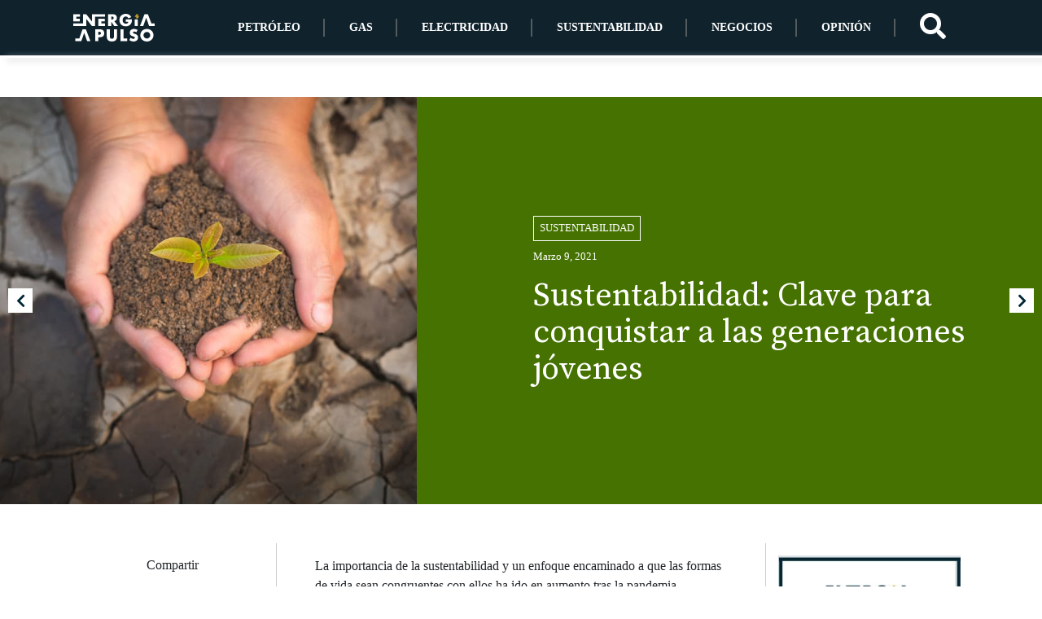

--- FILE ---
content_type: text/html; charset=UTF-8
request_url: https://energiapulso.com/sustentabilidad-clave-para-conquistar-a-las-generaciones-jovenes/
body_size: 15108
content:
<!DOCTYPE html><html  lang="es-MX" dir="ltr"><head>
 <script src="[data-uri]" defer></script> <meta charset="UTF-8"><link rel="preconnect" href="https://fonts.gstatic.com/" crossorigin /><meta name="viewport" content="width=device-width, initial-scale=1.0"><link rel="preconnect" href="https://fonts.gstatic.com"><meta name='robots' content='index, follow, max-image-preview:large, max-snippet:-1, max-video-preview:-1' /><title>Sustentabilidad: Clave para conquistar a las generaciones jóvenes - Energía a pulso</title><link rel="canonical" href="https://energiapulso.com/sustentabilidad-clave-para-conquistar-a-las-generaciones-jovenes/" /><meta property="og:locale" content="es_MX" /><meta property="og:type" content="article" /><meta property="og:title" content="Sustentabilidad: Clave para conquistar a las generaciones jóvenes - Energía a pulso" /><meta property="og:description" content="La importancia de la sustentabilidad y un enfoque encaminado a que las formas de vida sean congruentes con ellos ha ido en aumento tras la pandemia. Según resultados de encuestas realizadas a usuarios de internet de diferentes generaciones (Gen Z, Millennials, Gen X y Baby Boomers) las generaciones más jóvenes tienden a tener mayor interés [&hellip;]" /><meta property="og:url" content="https://energiapulso.com/sustentabilidad-clave-para-conquistar-a-las-generaciones-jovenes/" /><meta property="og:site_name" content="Energía a pulso" /><meta property="article:published_time" content="2021-03-09T04:17:00+00:00" /><meta property="article:modified_time" content="2021-05-01T04:19:17+00:00" /><meta property="og:image" content="https://energiapulso.com/wp-content/uploads/2021/05/ebb7d8d90f3.jpeg" /><meta property="og:image:width" content="1000" /><meta property="og:image:height" content="667" /><meta property="og:image:type" content="image/jpeg" /><meta name="author" content="PLANETARIOWEB" /><meta name="twitter:card" content="summary_large_image" /><meta name="twitter:label1" content="Escrito por" /><meta name="twitter:data1" content="PLANETARIOWEB" /><meta name="twitter:label2" content="Tiempo de lectura" /><meta name="twitter:data2" content="2 minutos" /> <script type="application/ld+json" class="yoast-schema-graph">{"@context":"https://schema.org","@graph":[{"@type":"WebPage","@id":"https://energiapulso.com/sustentabilidad-clave-para-conquistar-a-las-generaciones-jovenes/","url":"https://energiapulso.com/sustentabilidad-clave-para-conquistar-a-las-generaciones-jovenes/","name":"Sustentabilidad: Clave para conquistar a las generaciones jóvenes - Energía a pulso","isPartOf":{"@id":"https://energiapulso.com/#website"},"primaryImageOfPage":{"@id":"https://energiapulso.com/sustentabilidad-clave-para-conquistar-a-las-generaciones-jovenes/#primaryimage"},"image":{"@id":"https://energiapulso.com/sustentabilidad-clave-para-conquistar-a-las-generaciones-jovenes/#primaryimage"},"thumbnailUrl":"https://energiapulso.com/wp-content/uploads/2021/05/ebb7d8d90f3.jpeg","datePublished":"2021-03-09T04:17:00+00:00","dateModified":"2021-05-01T04:19:17+00:00","author":{"@id":"https://energiapulso.com/#/schema/person/c1a53ad88a63b065e8157cffb58bf789"},"breadcrumb":{"@id":"https://energiapulso.com/sustentabilidad-clave-para-conquistar-a-las-generaciones-jovenes/#breadcrumb"},"inLanguage":"es-MX","potentialAction":[{"@type":"ReadAction","target":["https://energiapulso.com/sustentabilidad-clave-para-conquistar-a-las-generaciones-jovenes/"]}]},{"@type":"ImageObject","inLanguage":"es-MX","@id":"https://energiapulso.com/sustentabilidad-clave-para-conquistar-a-las-generaciones-jovenes/#primaryimage","url":"https://energiapulso.com/wp-content/uploads/2021/05/ebb7d8d90f3.jpeg","contentUrl":"https://energiapulso.com/wp-content/uploads/2021/05/ebb7d8d90f3.jpeg","width":1000,"height":667},{"@type":"BreadcrumbList","@id":"https://energiapulso.com/sustentabilidad-clave-para-conquistar-a-las-generaciones-jovenes/#breadcrumb","itemListElement":[{"@type":"ListItem","position":1,"name":"Home","item":"https://energiapulso.com/"},{"@type":"ListItem","position":2,"name":"Blog","item":"https://energiapulso.com/blog/"},{"@type":"ListItem","position":3,"name":"Sustentabilidad: Clave para conquistar a las generaciones jóvenes"}]},{"@type":"WebSite","@id":"https://energiapulso.com/#website","url":"https://energiapulso.com/","name":"Energía a pulso","description":"Sitio web sobre energía","potentialAction":[{"@type":"SearchAction","target":{"@type":"EntryPoint","urlTemplate":"https://energiapulso.com/?s={search_term_string}"},"query-input":{"@type":"PropertyValueSpecification","valueRequired":true,"valueName":"search_term_string"}}],"inLanguage":"es-MX"},{"@type":"Person","@id":"https://energiapulso.com/#/schema/person/c1a53ad88a63b065e8157cffb58bf789","name":"PLANETARIOWEB","image":{"@type":"ImageObject","inLanguage":"es-MX","@id":"https://energiapulso.com/#/schema/person/image/","url":"https://secure.gravatar.com/avatar/efab2695280c7e19f9e4533bfae2ace4?s=96&d=mm&r=g","contentUrl":"https://secure.gravatar.com/avatar/efab2695280c7e19f9e4533bfae2ace4?s=96&d=mm&r=g","caption":"PLANETARIOWEB"},"sameAs":["https://energiapulso.com"],"url":"https://energiapulso.com/author/planetarioweb/"}]}</script> <link rel='dns-prefetch' href='//kit.fontawesome.com' /><link rel="alternate" type="application/rss+xml" title="Energía a pulso &raquo; Feed" href="https://energiapulso.com/feed/" /><link rel="alternate" type="application/rss+xml" title="Energía a pulso &raquo; RSS de los comentarios" href="https://energiapulso.com/comments/feed/" /><link rel="alternate" type="application/rss+xml" title="Energía a pulso &raquo; Sustentabilidad: Clave para conquistar a las generaciones jóvenes RSS de los comentarios" href="https://energiapulso.com/sustentabilidad-clave-para-conquistar-a-las-generaciones-jovenes/feed/" /> <script type="text/javascript" src="[data-uri]" defer></script> <script id="energ-ready" src="[data-uri]" defer></script> <script src="[data-uri]" defer></script><script data-optimized="1" src="https://energiapulso.com/wp-content/plugins/litespeed-cache/assets/js/webfontloader.min.js" defer></script><link data-optimized="2" rel="stylesheet" href="https://energiapulso.com/wp-content/litespeed/css/e3a342223de162f2393b0c97a7560cff.css?ver=b72fb" /> <script type="text/javascript" src="https://energiapulso.com/wp-includes/js/jquery/jquery.min.js?ver=3.7.1" id="jquery-core-js"></script> <link rel="https://api.w.org/" href="https://energiapulso.com/wp-json/" /><link rel="alternate" type="application/json" href="https://energiapulso.com/wp-json/wp/v2/posts/199" /><link rel="EditURI" type="application/rsd+xml" title="RSD" href="https://energiapulso.com/xmlrpc.php?rsd" /><meta name="generator" content="WordPress 6.4.7" /><link rel='shortlink' href='https://energiapulso.com/?p=199' /><link rel="alternate" type="application/json+oembed" href="https://energiapulso.com/wp-json/oembed/1.0/embed?url=https%3A%2F%2Fenergiapulso.com%2Fsustentabilidad-clave-para-conquistar-a-las-generaciones-jovenes%2F" /><link rel="alternate" type="text/xml+oembed" href="https://energiapulso.com/wp-json/oembed/1.0/embed?url=https%3A%2F%2Fenergiapulso.com%2Fsustentabilidad-clave-para-conquistar-a-las-generaciones-jovenes%2F&#038;format=xml" /><link rel="pingback" href="https://energiapulso.com/xmlrpc.php"><link rel="icon" href="https://energiapulso.com/wp-content/uploads/2021/06/cropped-fav-ep-32x32.png" sizes="32x32" /><link rel="icon" href="https://energiapulso.com/wp-content/uploads/2021/06/cropped-fav-ep-192x192.png" sizes="192x192" /><link rel="apple-touch-icon" href="https://energiapulso.com/wp-content/uploads/2021/06/cropped-fav-ep-180x180.png" /><meta name="msapplication-TileImage" content="https://energiapulso.com/wp-content/uploads/2021/06/cropped-fav-ep-270x270.png" /></head><body class="post-template-default single single-post postid-199 single-format-standard aa-prefix-energ-">
<noscript><iframe data-lazyloaded="1" src="about:blank" data-src="https://www.googletagmanager.com/ns.html?id=GTM-KZH986S"
height="0" width="0" style="display:none;visibility:hidden"></iframe><noscript><iframe src="https://www.googletagmanager.com/ns.html?id=GTM-KZH986S"
height="0" width="0" style="display:none;visibility:hidden"></iframe></noscript></noscript><nav class="navbar navbar-expand-lg sticky-top navbar-light bg-light bg-white "><div class="nav-top d-md-none">
<a href="https://energiapulso.com">
<img data-lazyloaded="1" src="[data-uri]" class="img-fluid" data-src="https://energiapulso.com/wp-content/uploads/2021/04/logo-blanco.svg" alt="" title="logo-blanco"><noscript><img class="img-fluid" src="https://energiapulso.com/wp-content/uploads/2021/04/logo-blanco.svg" alt="" title="logo-blanco"></noscript>
</a></div><div class="nav-mobile"><div class="content-menu">
<button class="navbar-toggler" type="button" data-toggle="collapse" data-target="#navbarNavDropdown" aria-controls="navbarNavDropdown" aria-expanded="false" aria-label="Toggle navigation">
<i class="fas fa-bars"></i>
</button>
<span>martes, marzo 9, 2021</span></div><div class="content-social"><ul class="social-list"><li><a href="#search"><i class="fas fa-search"></i></a></li><li><a href="#"><i class="fab fa-twitter"></i></a></li><li><a href="#"><i class="fab fa-linkedin"></i></a></li></ul></div></div><div class="nav-bottom nav-bottom-page"><div class="collapse navbar-collapse" id="navbarNavDropdown"><div class="silueta-brand"></div><div class="content-brand">
<a href="https://energiapulso.com">
<img data-lazyloaded="1" src="[data-uri]" class="img-brand" data-src="https://energiapulso.com/wp-content/uploads/2021/04/logo-blanco.svg" alt="" title="logo-blanco"><noscript><img class="img-brand" src="https://energiapulso.com/wp-content/uploads/2021/04/logo-blanco.svg" alt="" title="logo-blanco"></noscript>
</a></div><ul class="navbar-nav"><li class="nav-item category-petroleo">
<a class="nav-link " href="https://energiapulso.com/categoria/petroleo/">Petróleo  </a></li><li class="nav-item category-gas">
<a class="nav-link " href="https://energiapulso.com/categoria/gas/">Gas  </a></li><li class="nav-item category-electricidad">
<a class="nav-link " href="https://energiapulso.com/categoria/electricidad/">Electricidad  </a></li><li class="nav-item category-sustentabilidad">
<a class="nav-link " href="https://energiapulso.com/categoria/sustentabilidad/">Sustentabilidad  </a></li><li class="nav-item category-negocios">
<a class="nav-link " href="https://energiapulso.com/categoria/negocios/">Negocios  </a></li><li class="nav-item category-opinion">
<a class="nav-link " href="https://energiapulso.com/categoria/opinion/">Opinión  </a></li><li class="nav-item item-search"><a href="#search" class="text-decoration-none"><i class="fas fa-search"></i></a></li></ul></div></div><div class="progress-bar"></div></nav><header><div class="section-banner-adsense"></div></header><main><div class="banner-single parallax">
<img data-lazyloaded="1" src="[data-uri]" class="img-banner-post" data-src="https://energiapulso.com/wp-content/uploads/2021/05/ebb7d8d90f3.jpeg" alt=""><noscript><img class="img-banner-post" src="https://energiapulso.com/wp-content/uploads/2021/05/ebb7d8d90f3.jpeg" alt=""></noscript><div class="container pt-4 pb-5 pt-md-0 pb-md-0"><div class="row"><div class="col-12 col-md-6 ml-auto"><div class="item-category-main content-banner"><div class="item-content-category-main"><ul class="categories-list"><li><a href="https://energiapulso.com/categoria/sustentabilidad/">Sustentabilidad</a></li></ul><p class="date-tag text-capitalize">marzo 9, 2021</p><h1 class="title-post"><a href="https://energiapulso.com/sustentabilidad-clave-para-conquistar-a-las-generaciones-jovenes/">Sustentabilidad: Clave para conquistar a las generaciones jóvenes</a></h1></div></div></div></div></div>
<a href="https://energiapulso.com/en-2020-estados-unidos-instalo-mayor-capacidad-eolica-que-nunca/" class="widget-nav__prev widget-nav d-flex flex-wrap justify-content-start"><div class="nav-show">
<i class="fas fa-chevron-left"></i></div><div class="nav-hide"><div class="widget-nav__img"><div class="widget-nav__overlay"></div>
<img data-lazyloaded="1" src="[data-uri]" data-src="https://energiapulso.com/wp-content/uploads/2021/05/608cf4e9ecee0.jpg" alt="blog thumb"><noscript><img src="https://energiapulso.com/wp-content/uploads/2021/05/608cf4e9ecee0.jpg" alt="blog thumb"></noscript></div><div class="widget-nav__content"><h5 class="widget-nav__ttile mb-0">En 2020 Estados&hellip;</h5></div></div>
</a>
<a href="https://energiapulso.com/trabajadores-seran-los-mas-beneficiados-de-las-inversiones-sustentables/" class="widget-nav__next widget-nav d-flex flex-wrap justify-content-end"><div class="nav-show">
<i class="fas fa-chevron-right"></i></div><div class="nav-hide"><div class="widget-nav__img"><div class="widget-nav__overlay"></div>
<img data-lazyloaded="1" src="[data-uri]" data-src="https://energiapulso.com/wp-content/uploads/2021/05/ebb7da2c12e.jpeg" alt="blog thumb"><noscript><img src="https://energiapulso.com/wp-content/uploads/2021/05/ebb7da2c12e.jpeg" alt="blog thumb"></noscript></div><div class="widget-nav__content"><h5 class="widget-nav__ttile mb-0">Trabajadores serán los&hellip;</h5></div></div>
</a></div><section class="section section-page"><div class="container"><div class="row"><div class="col-12 col-lg-3 order-2 order-lg-1 "><div class="widget widget-category  widget-left widget-sticky"><div class="w-100 text-center mb-3"><p>Compartir</p><ul class="social-list justify-content-center"><li><a target="_blank" href="https://twitter.com/intent/tweet?text=Sustentabilidad: Clave para conquistar a las generaciones jóvenes&url=https://energiapulso.com/sustentabilidad-clave-para-conquistar-a-las-generaciones-jovenes/"><i class="fab fa-twitter fa-lg" aria-hidden="true"></i></a></li><li><a target="_blank" href="https://www.linkedin.com/sharing/share-offsite/?url=https://energiapulso.com/sustentabilidad-clave-para-conquistar-a-las-generaciones-jovenes/"><i class="fab fa-linkedin fa-lg" aria-hidden="true"></i></a></li></ul></div><div class="widget widget-popular-posts"><div class="category-content-popular category-gas-content"><div class="item-category-main">
<a class="img-category" href="https://energiapulso.com/incrementan-accidentes-por-tanques-de-gas-lp-en-mal-estado/"><img data-lazyloaded="1" src="[data-uri]" class="img-fluid" data-src="https://energiapulso.com/wp-content/uploads/2021/11/1-4.jpg" alt=""><noscript><img class="img-fluid" src="https://energiapulso.com/wp-content/uploads/2021/11/1-4.jpg" alt=""></noscript></a><div class="item-content-category-main"><ul class="categories-list"><li><a href="https://energiapulso.com/categoria/gas/">Gas</a></li></ul><p class="date-tag text-capitalize">noviembre 23, 2021</p><h2><a href="https://energiapulso.com/incrementan-accidentes-por-tanques-de-gas-lp-en-mal-estado/">Incrementan accidentes por tanques de gas LP en mal estado</a></h2><p>Redacción: Energía a Pulso El diputado local Martín Padilla...</p></div></div><hr class="doble-line"></div><div class="category-content-popular category-opinion-content"><div class="item-category-main">
<a class="img-category" href="https://energiapulso.com/energias-renovables-una-fortaleza-o-una-debilidad/"><img data-lazyloaded="1" src="[data-uri]" class="img-fluid" data-src="https://energiapulso.com/wp-content/uploads/2021/07/re.jpeg" alt=""><noscript><img class="img-fluid" src="https://energiapulso.com/wp-content/uploads/2021/07/re.jpeg" alt=""></noscript></a><div class="item-content-category-main"><ul class="categories-list"><li><a href="https://energiapulso.com/categoria/opinion/">Opinión</a></li></ul><p class="date-tag text-capitalize">julio 19, 2021</p><h2><a href="https://energiapulso.com/energias-renovables-una-fortaleza-o-una-debilidad/">Energías renovables, ¿una fortaleza o una debilidad?</a></h2><p>Por: Verónica Rea, MBA e Ingeniera en Energía y...</p></div></div><hr class="doble-line"></div></div></div></div><div class="col-12 col-lg-6 pl-md-3 pr-md-3 order-1 order-lg-2 p-0"><div class="content-post p-3"><p>La importancia de la sustentabilidad y un enfoque encaminado a que las formas de vida sean congruentes con ellos ha ido en aumento tras la pandemia.</p><p>Según resultados de encuestas realizadas a usuarios de internet de diferentes generaciones (Gen Z, Millennials, Gen X y Baby Boomers) las generaciones más jóvenes tienden a tener mayor interés y preocupación en temas relacionados con el ambiente y a sustentabilidad como:</p><ul><li>Las empresas se comporten de manera más sustentable</li><li>Reducir el consumo de plástico</li><li>Reducir huella de carbono e impacto ambiental</li></ul><p>Conforme pasa el tiempo es entendible que las marcas y empresas comiencen a cambiar su enfoque hacia las nuevas generaciones dado el incremento de su capacidad económica y potencial como clientes, no obstante, como puede entenderse en todo negocio, es importante conocer a los consumidores para poder generar resultados con ellos, por eso, cuando se trata de las generaciones jóvenes como los Millennials o Centennials, resulta importante comprender el papel que tiene para ellos el tema de la sustentabilidad pues en función de ello es que pueden llegar a tomar decisiones de compra a favor de una marca u otra.</p><p>Para tener un vistazo más claro de la importancia de este apartado, recientemente se lanzó una comparativa desde el&nbsp;<a href="https://www.weforum.org/">World Economic Forum</a>&nbsp;en relación a como las distintas generaciones de consumidores (Gen Z, Millennials, Gen X y Baby Boomers) se manifiestan ante temas que tienen que ver con la sustentabilidad, especialmente en esta época que parece que está cada vez más cerca de superar la pandemia.</p><p>Como se puede ver, es claro que para las generaciones jóvenes resulta más importante que para el resto lo relacionado con lo sustentable, por ejemplo, en un primer apartado se puede notar que el que las empresas se comporten de forma más sustentable lo consideran crucial, al menos un 79 por ciento de ellos en cada caso. Por otro lado, también encuentran relevante el reducir el consumo de plásticos de un solo uso. En este caso, para la Generación Z resulta un tema todavía más importante que para los Millennials.</p><p>Finalmente, se tiene que reducir la huella de carbono o el impacto ambiental es otro punto que toman muy en cuenta en comparación con las otras generaciones. Por supuesto, esto no quiere decir que al resto no le importe, pero es más marcada la preocupación de las generaciones jóvenes.</p></div><div class="content-nav-posts d-md-none mt-5">
<a href="https://energiapulso.com/en-2020-estados-unidos-instalo-mayor-capacidad-eolica-que-nunca/" class="nav-post nav-post-prev text-left"><p class="text-uppercase">Noticia Anterior</p><h3>En 2020 Estados Unidos instaló mayor capacidad&hellip;</h3><p class="date-tag text-capitalize">marzo 8, 2021</p>
</a>
<a href="https://energiapulso.com/trabajadores-seran-los-mas-beneficiados-de-las-inversiones-sustentables/" class="nav-post nav-post-next text-right"><p class="text-uppercase">Noticia Siguiente</p><h3>Trabajadores serán los más beneficiados de las&hellip;</h3><p class="date-tag text-capitalize">marzo 9, 2021</p>
</a></div></div><div class="col-12 col-lg-3 order-3 order-lg-3"><div class="widget widget-category widget-right ">
<a href="https://energiapulso.com/publicidad/" target="_blank" aria-label="Diseño sin título (3) (1)"><img data-lazyloaded="1" src="[data-uri]" data-src="https://energiapulso.com/wp-content/uploads/2021/05/Diseño-sin-título-3-1.jpg" alt=""  width="300" height="300"   /><noscript><img src="https://energiapulso.com/wp-content/uploads/2021/05/Diseño-sin-título-3-1.jpg" alt=""  width="300" height="300"   /></noscript></a></div><div class="widget widget-category widget-right widget-sticky">
<a href="https://amzn.to/3idPm8u" target="_blank" aria-label="pnel 1"><img data-lazyloaded="1" src="[data-uri]" data-src="https://energiapulso.com/wp-content/uploads/2021/05/pnel-1.jpg" alt=""  width="300" height="300"   /><noscript><img src="https://energiapulso.com/wp-content/uploads/2021/05/pnel-1.jpg" alt=""  width="300" height="300"   /></noscript></a><a href="https://amzn.to/3ictx9l" target="_blank" aria-label="gen 1"><img data-lazyloaded="1" src="[data-uri]" data-src="https://energiapulso.com/wp-content/uploads/2021/05/gen-1.jpg" alt=""  width="300" height="300"   /><noscript><img src="https://energiapulso.com/wp-content/uploads/2021/05/gen-1.jpg" alt=""  width="300" height="300"   /></noscript></a></div></div></div></div></section></main><footer class="footer"><div class="container"><div class="row border-bottom pb-4 align-items-center"><div class="col-6 col-lg-4"><h6 class="font-weight-bold text-uppercase">Nuestra identidad</h6><p class="mb-0 text-justify">Energía a Pulso es un espacio digital de publicación diaria, que tiene por objetivo identificar, analizar, informar, difundir y abrir un espacio de opinión sobre los sucesos actuales más relevantes de la industria energética mexicana así como de otros temas de interés.</p></div><div class="col-6 col-lg-3 ml-auto"><ul class="list-links"><li><a href="https://energiapulso.com/publicidad/">Publicidad</a></li><li><a href="https://energiapulso.com/contacto/">Contacto</a></li></ul></div><div class="col-12 col-lg-3 ml-auto content-contac-footer"><p>Contacto</p><ul class="list-contact"><li><a href="mailto:contacto@energiapulso.mx"><i class="fas fa-envelope pr-1"></i> contacto@energiapulso.mx</a></li><li><a href="tel:525548930618"><i class="fas fa-phone-alt pr-1"></i> +52 55 4893 0618</a></li></ul></div></div><div class="row pt-4 align-items-center"><div class="col-6 text-left">
<a href="https://energiapulso.com">
<img data-lazyloaded="1" src="[data-uri]" class="img-fluid logo-footer" data-src="https://energiapulso.com/wp-content/uploads/2021/04/logo-blanco.svg" alt="" title="logo-blanco"><noscript><img class="img-fluid logo-footer" src="https://energiapulso.com/wp-content/uploads/2021/04/logo-blanco.svg" alt="" title="logo-blanco"></noscript>
</a><div class="w-100 mt-2">
<small>Developer by <a href="https://planetarioweb.com" class="text-white content-planetario" >planetarioweb.com</a></small></div></div><div class="col-6 col-md-3 ml-auto text-center">
<small class="d-none d-md-inline-block mb-3">¡Síguenos en redes sociales!</small><ul class="social-list justify-content-center"><li><a target="_blank" href="https://twitter.com/EnergiaPulso"><i class="fab fa-twitter pr-1"></i></a></li><li><a target="_blank" href="https://www.linkedin.com/company/77392708/admin/"><i class="fab fa-linkedin-in pr-1"></i></a></li></ul></div></div></div></footer><div id="search">
<button type="button" class="close">×</button><form method="get" action="https://energiapulso.com/" >
<input type="search" name="s" autocomplete="off" placeholder="Escriba la(s) palabra(s) clave aquí" />
<button type="submit" class="btn btn-primary">Búscar</button></form></div> <script type="text/javascript" id="wp-i18n-js-after" src="[data-uri]" defer></script> <script type="text/javascript" id="contact-form-7-js-extra" src="[data-uri]" defer></script> <script type="text/javascript" id="wpcf7-redirect-script-js-extra" src="[data-uri]" defer></script> <script type="text/javascript" src="https://kit.fontawesome.com/0b9d3e118e.js?ver=6.4.7" id="fontawesome-js" defer data-deferred="1"></script> <script src="[data-uri]" defer></script> <script src="[data-uri]" defer></script> <script data-no-optimize="1">window.lazyLoadOptions=Object.assign({},{threshold:300},window.lazyLoadOptions||{});!function(t,e){"object"==typeof exports&&"undefined"!=typeof module?module.exports=e():"function"==typeof define&&define.amd?define(e):(t="undefined"!=typeof globalThis?globalThis:t||self).LazyLoad=e()}(this,function(){"use strict";function e(){return(e=Object.assign||function(t){for(var e=1;e<arguments.length;e++){var n,a=arguments[e];for(n in a)Object.prototype.hasOwnProperty.call(a,n)&&(t[n]=a[n])}return t}).apply(this,arguments)}function o(t){return e({},at,t)}function l(t,e){return t.getAttribute(gt+e)}function c(t){return l(t,vt)}function s(t,e){return function(t,e,n){e=gt+e;null!==n?t.setAttribute(e,n):t.removeAttribute(e)}(t,vt,e)}function i(t){return s(t,null),0}function r(t){return null===c(t)}function u(t){return c(t)===_t}function d(t,e,n,a){t&&(void 0===a?void 0===n?t(e):t(e,n):t(e,n,a))}function f(t,e){et?t.classList.add(e):t.className+=(t.className?" ":"")+e}function _(t,e){et?t.classList.remove(e):t.className=t.className.replace(new RegExp("(^|\\s+)"+e+"(\\s+|$)")," ").replace(/^\s+/,"").replace(/\s+$/,"")}function g(t){return t.llTempImage}function v(t,e){!e||(e=e._observer)&&e.unobserve(t)}function b(t,e){t&&(t.loadingCount+=e)}function p(t,e){t&&(t.toLoadCount=e)}function n(t){for(var e,n=[],a=0;e=t.children[a];a+=1)"SOURCE"===e.tagName&&n.push(e);return n}function h(t,e){(t=t.parentNode)&&"PICTURE"===t.tagName&&n(t).forEach(e)}function a(t,e){n(t).forEach(e)}function m(t){return!!t[lt]}function E(t){return t[lt]}function I(t){return delete t[lt]}function y(e,t){var n;m(e)||(n={},t.forEach(function(t){n[t]=e.getAttribute(t)}),e[lt]=n)}function L(a,t){var o;m(a)&&(o=E(a),t.forEach(function(t){var e,n;e=a,(t=o[n=t])?e.setAttribute(n,t):e.removeAttribute(n)}))}function k(t,e,n){f(t,e.class_loading),s(t,st),n&&(b(n,1),d(e.callback_loading,t,n))}function A(t,e,n){n&&t.setAttribute(e,n)}function O(t,e){A(t,rt,l(t,e.data_sizes)),A(t,it,l(t,e.data_srcset)),A(t,ot,l(t,e.data_src))}function w(t,e,n){var a=l(t,e.data_bg_multi),o=l(t,e.data_bg_multi_hidpi);(a=nt&&o?o:a)&&(t.style.backgroundImage=a,n=n,f(t=t,(e=e).class_applied),s(t,dt),n&&(e.unobserve_completed&&v(t,e),d(e.callback_applied,t,n)))}function x(t,e){!e||0<e.loadingCount||0<e.toLoadCount||d(t.callback_finish,e)}function M(t,e,n){t.addEventListener(e,n),t.llEvLisnrs[e]=n}function N(t){return!!t.llEvLisnrs}function z(t){if(N(t)){var e,n,a=t.llEvLisnrs;for(e in a){var o=a[e];n=e,o=o,t.removeEventListener(n,o)}delete t.llEvLisnrs}}function C(t,e,n){var a;delete t.llTempImage,b(n,-1),(a=n)&&--a.toLoadCount,_(t,e.class_loading),e.unobserve_completed&&v(t,n)}function R(i,r,c){var l=g(i)||i;N(l)||function(t,e,n){N(t)||(t.llEvLisnrs={});var a="VIDEO"===t.tagName?"loadeddata":"load";M(t,a,e),M(t,"error",n)}(l,function(t){var e,n,a,o;n=r,a=c,o=u(e=i),C(e,n,a),f(e,n.class_loaded),s(e,ut),d(n.callback_loaded,e,a),o||x(n,a),z(l)},function(t){var e,n,a,o;n=r,a=c,o=u(e=i),C(e,n,a),f(e,n.class_error),s(e,ft),d(n.callback_error,e,a),o||x(n,a),z(l)})}function T(t,e,n){var a,o,i,r,c;t.llTempImage=document.createElement("IMG"),R(t,e,n),m(c=t)||(c[lt]={backgroundImage:c.style.backgroundImage}),i=n,r=l(a=t,(o=e).data_bg),c=l(a,o.data_bg_hidpi),(r=nt&&c?c:r)&&(a.style.backgroundImage='url("'.concat(r,'")'),g(a).setAttribute(ot,r),k(a,o,i)),w(t,e,n)}function G(t,e,n){var a;R(t,e,n),a=e,e=n,(t=Et[(n=t).tagName])&&(t(n,a),k(n,a,e))}function D(t,e,n){var a;a=t,(-1<It.indexOf(a.tagName)?G:T)(t,e,n)}function S(t,e,n){var a;t.setAttribute("loading","lazy"),R(t,e,n),a=e,(e=Et[(n=t).tagName])&&e(n,a),s(t,_t)}function V(t){t.removeAttribute(ot),t.removeAttribute(it),t.removeAttribute(rt)}function j(t){h(t,function(t){L(t,mt)}),L(t,mt)}function F(t){var e;(e=yt[t.tagName])?e(t):m(e=t)&&(t=E(e),e.style.backgroundImage=t.backgroundImage)}function P(t,e){var n;F(t),n=e,r(e=t)||u(e)||(_(e,n.class_entered),_(e,n.class_exited),_(e,n.class_applied),_(e,n.class_loading),_(e,n.class_loaded),_(e,n.class_error)),i(t),I(t)}function U(t,e,n,a){var o;n.cancel_on_exit&&(c(t)!==st||"IMG"===t.tagName&&(z(t),h(o=t,function(t){V(t)}),V(o),j(t),_(t,n.class_loading),b(a,-1),i(t),d(n.callback_cancel,t,e,a)))}function $(t,e,n,a){var o,i,r=(i=t,0<=bt.indexOf(c(i)));s(t,"entered"),f(t,n.class_entered),_(t,n.class_exited),o=t,i=a,n.unobserve_entered&&v(o,i),d(n.callback_enter,t,e,a),r||D(t,n,a)}function q(t){return t.use_native&&"loading"in HTMLImageElement.prototype}function H(t,o,i){t.forEach(function(t){return(a=t).isIntersecting||0<a.intersectionRatio?$(t.target,t,o,i):(e=t.target,n=t,a=o,t=i,void(r(e)||(f(e,a.class_exited),U(e,n,a,t),d(a.callback_exit,e,n,t))));var e,n,a})}function B(e,n){var t;tt&&!q(e)&&(n._observer=new IntersectionObserver(function(t){H(t,e,n)},{root:(t=e).container===document?null:t.container,rootMargin:t.thresholds||t.threshold+"px"}))}function J(t){return Array.prototype.slice.call(t)}function K(t){return t.container.querySelectorAll(t.elements_selector)}function Q(t){return c(t)===ft}function W(t,e){return e=t||K(e),J(e).filter(r)}function X(e,t){var n;(n=K(e),J(n).filter(Q)).forEach(function(t){_(t,e.class_error),i(t)}),t.update()}function t(t,e){var n,a,t=o(t);this._settings=t,this.loadingCount=0,B(t,this),n=t,a=this,Y&&window.addEventListener("online",function(){X(n,a)}),this.update(e)}var Y="undefined"!=typeof window,Z=Y&&!("onscroll"in window)||"undefined"!=typeof navigator&&/(gle|ing|ro)bot|crawl|spider/i.test(navigator.userAgent),tt=Y&&"IntersectionObserver"in window,et=Y&&"classList"in document.createElement("p"),nt=Y&&1<window.devicePixelRatio,at={elements_selector:".lazy",container:Z||Y?document:null,threshold:300,thresholds:null,data_src:"src",data_srcset:"srcset",data_sizes:"sizes",data_bg:"bg",data_bg_hidpi:"bg-hidpi",data_bg_multi:"bg-multi",data_bg_multi_hidpi:"bg-multi-hidpi",data_poster:"poster",class_applied:"applied",class_loading:"litespeed-loading",class_loaded:"litespeed-loaded",class_error:"error",class_entered:"entered",class_exited:"exited",unobserve_completed:!0,unobserve_entered:!1,cancel_on_exit:!0,callback_enter:null,callback_exit:null,callback_applied:null,callback_loading:null,callback_loaded:null,callback_error:null,callback_finish:null,callback_cancel:null,use_native:!1},ot="src",it="srcset",rt="sizes",ct="poster",lt="llOriginalAttrs",st="loading",ut="loaded",dt="applied",ft="error",_t="native",gt="data-",vt="ll-status",bt=[st,ut,dt,ft],pt=[ot],ht=[ot,ct],mt=[ot,it,rt],Et={IMG:function(t,e){h(t,function(t){y(t,mt),O(t,e)}),y(t,mt),O(t,e)},IFRAME:function(t,e){y(t,pt),A(t,ot,l(t,e.data_src))},VIDEO:function(t,e){a(t,function(t){y(t,pt),A(t,ot,l(t,e.data_src))}),y(t,ht),A(t,ct,l(t,e.data_poster)),A(t,ot,l(t,e.data_src)),t.load()}},It=["IMG","IFRAME","VIDEO"],yt={IMG:j,IFRAME:function(t){L(t,pt)},VIDEO:function(t){a(t,function(t){L(t,pt)}),L(t,ht),t.load()}},Lt=["IMG","IFRAME","VIDEO"];return t.prototype={update:function(t){var e,n,a,o=this._settings,i=W(t,o);{if(p(this,i.length),!Z&&tt)return q(o)?(e=o,n=this,i.forEach(function(t){-1!==Lt.indexOf(t.tagName)&&S(t,e,n)}),void p(n,0)):(t=this._observer,o=i,t.disconnect(),a=t,void o.forEach(function(t){a.observe(t)}));this.loadAll(i)}},destroy:function(){this._observer&&this._observer.disconnect(),K(this._settings).forEach(function(t){I(t)}),delete this._observer,delete this._settings,delete this.loadingCount,delete this.toLoadCount},loadAll:function(t){var e=this,n=this._settings;W(t,n).forEach(function(t){v(t,e),D(t,n,e)})},restoreAll:function(){var e=this._settings;K(e).forEach(function(t){P(t,e)})}},t.load=function(t,e){e=o(e);D(t,e)},t.resetStatus=function(t){i(t)},t}),function(t,e){"use strict";function n(){e.body.classList.add("litespeed_lazyloaded")}function a(){console.log("[LiteSpeed] Start Lazy Load"),o=new LazyLoad(Object.assign({},t.lazyLoadOptions||{},{elements_selector:"[data-lazyloaded]",callback_finish:n})),i=function(){o.update()},t.MutationObserver&&new MutationObserver(i).observe(e.documentElement,{childList:!0,subtree:!0,attributes:!0})}var o,i;t.addEventListener?t.addEventListener("load",a,!1):t.attachEvent("onload",a)}(window,document);</script><script data-optimized="1" src="https://energiapulso.com/wp-content/litespeed/js/b3317eb0e34bf0b127298d02c830b7b3.js?ver=b72fb" defer></script></body></html>
<!-- Page optimized by LiteSpeed Cache @2026-01-21 03:41:36 -->

<!-- Page cached by LiteSpeed Cache 7.6.2 on 2026-01-21 03:41:36 -->

--- FILE ---
content_type: image/svg+xml
request_url: https://energiapulso.com/wp-content/uploads/2021/04/logo-blanco.svg
body_size: 1503
content:
<svg xmlns="http://www.w3.org/2000/svg" viewBox="0 0 460.46 156.98"><defs><style>.cls-1{fill:#fff;}.cls-2{fill:#ca9f2c;}</style></defs><title>logo-blanco</title><g id="Capa_2" data-name="Capa 2"><g id="Capa_1-2" data-name="Capa 1"><polygon class="cls-1" points="37.15 42.77 37.15 27.95 17.5 27.95 17.5 16.7 38.31 16.7 38.31 1.87 0 1.87 0 42.77 17.5 42.77 37.15 42.77"/><polygon class="cls-1" points="159.11 42.88 178.76 42.88 178.76 28.05 159.11 28.05 141.61 28.05 141.61 69.31 179.92 69.31 179.92 54.49 159.11 54.49 159.11 42.88"/><path class="cls-1" d="M243,35.14q3.69-4.77,3.7-12.46a22.91,22.91,0,0,0-1.39-8,19,19,0,0,0-4.1-6.6,19,19,0,0,0-6.92-4.51,26.79,26.79,0,0,0-9.82-1.66H197.19V69.21h17.5V43.31l16.7,25.9h21.79L232,41.62c4.82-1.14,8.46-3.29,10.94-6.48m-17-5.31C224.09,31.25,221.44,32,218,32h-3.3V15.36H218q5.17,0,7.95,2.14a7.31,7.31,0,0,1,2.77,6.16,7.33,7.33,0,0,1-2.77,6.17"/><path class="cls-1" d="M324.48,58.72a32.73,32.73,0,0,0,5.09-9.34,34.76,34.76,0,0,0,1.78-8.13,95.47,95.47,0,0,0,.45-9.73H297.06V45.1h14.38a13.35,13.35,0,0,1-1.7,5,10.7,10.7,0,0,1-3.17,3.35,13.29,13.29,0,0,1-4.33,1.87,21.12,21.12,0,0,1-5,.58,18.72,18.72,0,0,1-7.68-1.47A15.1,15.1,0,0,1,284,50.27a17.75,17.75,0,0,1-3.34-6.33A27,27,0,0,1,279.56,36a26.84,26.84,0,0,1,1.29-8.58,20.28,20.28,0,0,1,3.58-6.56,15.6,15.6,0,0,1,5.49-4.2,17,17,0,0,1,7.14-1.47,15.12,15.12,0,0,1,8.44,2.41q3.71,2.41,6,8l16.61-6.88Q323.49,9.1,315.55,4.55A36.5,36.5,0,0,0,297.06,0a40.08,40.08,0,0,0-14.74,2.59A32.92,32.92,0,0,0,271,9.82,31.8,31.8,0,0,0,263.79,21a39.71,39.71,0,0,0-2.54,14.42A39.35,39.35,0,0,0,263.84,50a33,33,0,0,0,7.24,11.26,32.28,32.28,0,0,0,11.11,7.27,38.25,38.25,0,0,0,14.34,2.59,40.44,40.44,0,0,0,10.89-1.43,35.32,35.32,0,0,0,9.51-4.15,29.89,29.89,0,0,0,7.55-6.78"/><rect class="cls-1" x="347.55" y="31.57" width="17.5" height="37.63"/><polygon class="cls-1" points="52.3 87.77 34.01 140.28 11.94 140.28 11.94 155.1 28.85 155.1 45.34 155.1 61.86 107.69 78.38 155.1 97.04 155.1 71.41 87.77 52.3 87.77"/><path class="cls-1" d="M151.79,87.77H123.92v67.34h17.51V132.78h10.36q11.33,0,17.36-5.89t6-16.61q0-10.73-6-16.62t-17.36-5.89m-4.56,30.9h-5.8V101.88h5.8q9.65,0,9.65,8.4t-9.65,8.39"/><path class="cls-1" d="M230.4,124.39q0,2.94-.22,6A15.9,15.9,0,0,1,228.8,136a9.77,9.77,0,0,1-3.53,4.07,12.26,12.26,0,0,1-6.75,1.56,12.46,12.46,0,0,1-6.78-1.56,9.24,9.24,0,0,1-3.53-4.07,16.56,16.56,0,0,1-1.34-5.58q-.23-3.07-.22-6V87.77h-17.5v39q0,15.72,7.23,23T218.52,157q14.91,0,22.11-7.23t7.19-23v-39H230.4Z"/><polygon class="cls-1" points="284.1 87.77 266.6 87.77 266.6 155.1 305.09 155.1 305.09 140.28 284.1 140.28 284.1 87.77"/><path class="cls-1" d="M350,114c-1.43-.48-2.87-.93-4.33-1.34a23.43,23.43,0,0,1-3.92-1.48,9,9,0,0,1-2.82-2,4.17,4.17,0,0,1-1.07-2.94,5,5,0,0,1,2.14-4.2,9,9,0,0,1,5.54-1.61,15.2,15.2,0,0,1,5.53,1.12,21.32,21.32,0,0,1,5.72,3.44l7-13.67a46.38,46.38,0,0,0-10.45-4.06A42.56,42.56,0,0,0,342.9,85.9a27.51,27.51,0,0,0-9.69,1.61A20.53,20.53,0,0,0,325.89,92a20,20,0,0,0-4.64,7,23.71,23.71,0,0,0-1.66,9.07,19.17,19.17,0,0,0,1.56,8.26,16,16,0,0,0,4.12,5.4,21,21,0,0,0,5.8,3.44q3.26,1.29,6.65,2.36c1.91.66,3.53,1.25,4.87,1.79a14.42,14.42,0,0,1,3.26,1.74,5.58,5.58,0,0,1,1.78,2.06,6.06,6.06,0,0,1-1.56,7.09q-2.1,2-6.39,2a18.7,18.7,0,0,1-7.59-1.7,30.25,30.25,0,0,1-7.76-5.18l-7.51,14.11A40.6,40.6,0,0,0,340.49,157a34.28,34.28,0,0,0,11-1.65,23.52,23.52,0,0,0,8.21-4.64,19.64,19.64,0,0,0,5.1-7.19,24.49,24.49,0,0,0,1.73-9.38q0-7.68-4-12.46T350,114"/><path class="cls-1" d="M443.26,96.17a35.37,35.37,0,0,0-11.83-7.55,42.86,42.86,0,0,0-30.05,0,35.07,35.07,0,0,0-11.74,7.55A34.69,34.69,0,0,0,382,107.46a36.66,36.66,0,0,0,0,28,34.69,34.69,0,0,0,7.68,11.29,35.07,35.07,0,0,0,11.74,7.55,42.86,42.86,0,0,0,30.05,0,35.37,35.37,0,0,0,11.83-7.55A34.52,34.52,0,0,0,451,135.42a36.66,36.66,0,0,0,0-28,34.52,34.52,0,0,0-7.73-11.29m-9.33,32.68a18.23,18.23,0,0,1-4.15,5.89,19.06,19.06,0,0,1-6.07,3.89,19.89,19.89,0,0,1-14.56,0A18.53,18.53,0,0,1,399,128.85,18.82,18.82,0,0,1,399,114a18.44,18.44,0,0,1,10.13-9.78,19.76,19.76,0,0,1,14.56,0,19.2,19.2,0,0,1,6.07,3.88,18.38,18.38,0,0,1,4.15,5.9,18.82,18.82,0,0,1,0,14.82"/><polygon class="cls-1" points="442.14 54.38 422.15 1.87 403.04 1.87 377.41 69.21 396.08 69.21 412.6 21.79 429.12 69.21 429.24 69.21 447.78 69.21 460.46 69.21 460.46 54.38 442.14 54.38"/><polygon class="cls-1" points="119.24 1.87 105.41 1.87 105.41 43.04 73.08 1.87 55.58 1.87 55.58 54.38 0 54.38 0 69.21 55.58 69.21 73.08 69.21 73.08 54.38 73.08 28.04 105.41 69.21 122.82 69.21 122.82 16.7 179.92 16.7 179.92 1.87 122.82 1.87 119.24 1.87"/><polygon class="cls-2" points="347.55 16.93 357.06 1.92 368.36 1.87 362.25 12.08 373.67 12 364.92 25.92 353.24 25.95 358.5 16.93 347.55 16.93"/></g></g></svg>